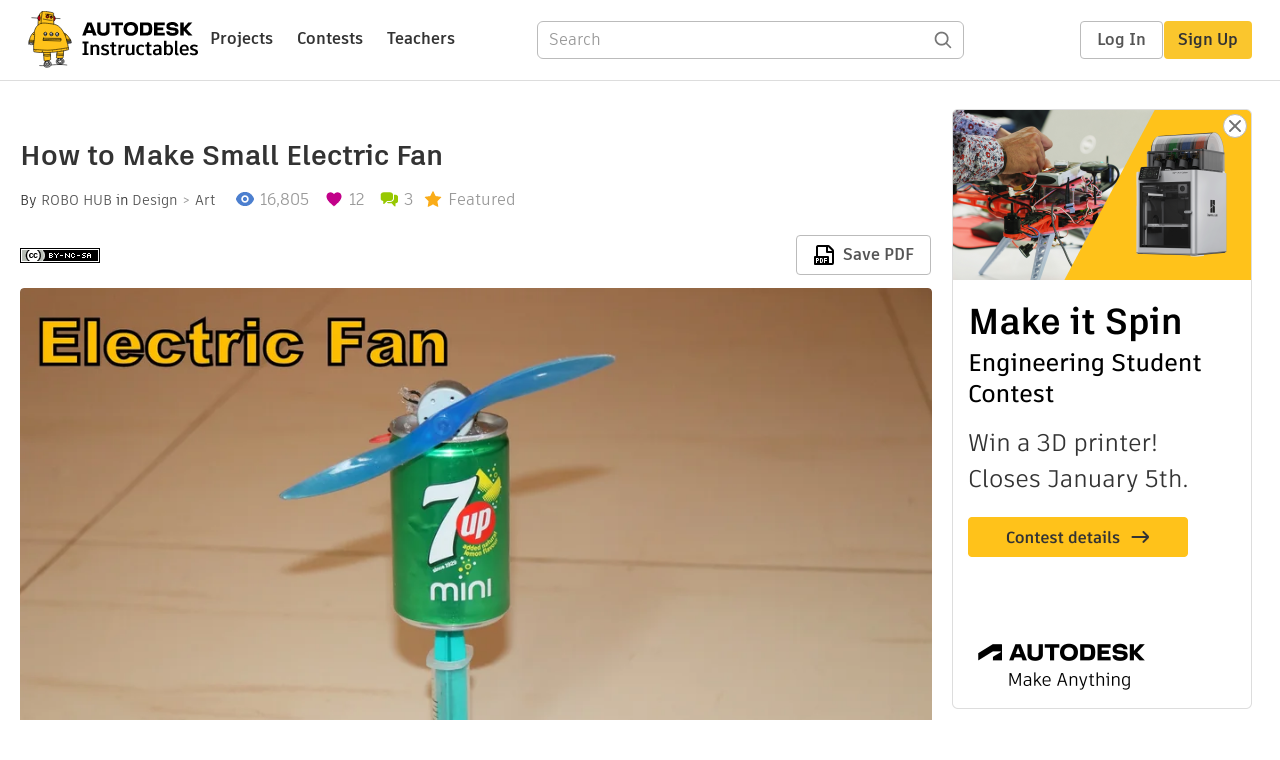

--- FILE ---
content_type: text/html; charset=utf-8
request_url: https://www.instructables.com/How-to-Make-Small-Electric-Fan/
body_size: 12531
content:
<!DOCTYPE html><html lang="en" class="no-js is-desktop "><head prefix="og: http://ogp.me/ns# fb: http://ogp.me/ns/fb# ibles-production: http://ogp.me/ns/fb/ibles-production#"><link rel="preload" href="/json-api/whoAmI" as="fetch" crossorigin="anonymous"><meta name="referrer" content="origin" /><meta charset="utf-8"><title>How to Make Small Electric Fan : 4 Steps (with Pictures) - Instructables</title><meta property="fb:app_id" content="140028286058792"/><meta property="og:site_name" content="Instructables"/><meta name="viewport" content="width=device-width, initial-scale=1"><meta name="description" content="How to Make Small Electric Fan: Hello Friends in This Instructable i&#x27;ll show you one of the interesting Project Which is made using very easily available items and some of them are recycled.Please spare your 5 Minutes To Read this Instructable because it has only 4 steps! Please C…"/><meta property="og:type" content="article"/><meta property="og:url" content="https://www.instructables.com/How-to-Make-Small-Electric-Fan/"/><meta property="og:image" content="https://content.instructables.com/FVT/YIU8/J9EHPL56/FVTYIU8J9EHPL56.jpg?auto=webp&amp;frame=1"/><meta property="og:image:width" content="1598"/><meta property="og:image:height" content="1333"/><meta property="og:title" content="How to Make Small Electric Fan"/><meta property="og:description" content="How to Make Small Electric Fan: Hello Friends in This Instructable i&#x27;ll show you one of the interesting Project Which is made using very easily available items and some of them are recycled.Please spare your 5 Minutes To Read this Instructable because it has only 4 steps! Please C…"/><meta property="category" content="design"/><meta property="channel" content="art"/><meta name="twitter:card" content="summary_large_image"><meta name="twitter:site" content="@instructables"><meta name="twitter:title" content="How to Make Small Electric Fan"/><meta name="twitter:image" content="https://content.instructables.com/FVT/YIU8/J9EHPL56/FVTYIU8J9EHPL56.jpg?auto=webp&amp;fit=bounds&amp;frame=1&amp;height=620&amp;width=620"/><meta name="thumbnail" content="https://content.instructables.com/FVT/YIU8/J9EHPL56/FVTYIU8J9EHPL56.jpg?auto=webp&amp;frame=1"/><link rel='dns-prefetch' href='//cdn.instructables.com'/><link rel='dns-prefetch' href='//content.instructables.com'/><link rel="canonical" href="https://www.instructables.com/How-to-Make-Small-Electric-Fan/"/><link rel="shortcut icon" type="image/x-icon" href="/assets/img/siteassets/favicon.ico"/><link rel="apple-touch-icon" href="/assets/img/siteassets/apple-touch-icon.png"/><link rel="apple-touch-icon" sizes="192x192" href="/assets/img/siteassets/apple-touch-icon-192x192.png"/><link rel="apple-touch-icon" sizes="512x512" href="/assets/img/siteassets/apple-touch-icon-512x512.png"/><script>
(function(Ibles){
    Ibles.JST = Ibles.JST || {};
    Ibles.pageContext = {};
    Ibles.isStaging = false;
    Ibles.isLoggedIn = false;
    Ibles.accessCookie = "ibleAccess";
    Ibles.loggedInCookie = "loggedIn";
    Ibles.userStorageKey = "ibleuser";
})(window.Ibles = window.Ibles || {});
</script><script>function Deferred(){var e=[],t={resolve:function(n){t.then=function(e){e(n)},t.resolve=function(){throw new Error("Deferred already resolved")};var o,a=0;for(;o=e[a++];)o(n);e=null},then:function(t){e.push(t)}};return t}Ibles.readCookie=function(e,t){return(t=RegExp("(^|; )"+encodeURIComponent(e)+"=([^;]*)").exec(document.cookie))?decodeURIComponent(t[2]):null},function(e,t){var n=t.readCookie,o=n(t.loggedInCookie),a=n(t.accessCookie);t.isLoggedIn=!!o||!!a;try{var r=localStorage.getItem(t.userStorageKey);t.user=t.isLoggedIn&&r&&JSON.parse(r),e.addEventListener("DOMContentLoaded",(function(){null!=e.umami&&umami.identify(t.user.id,{screenName:t.user.screenName,email:t.user.email,admin:t.user.admin})}))}catch(e){}}(window,Ibles),function(e,t){var n=t.className;n=n.replace(/(^|\s)no-js(\s|$)/,"$1$2");var o=Ibles.user;if(Ibles.isLoggedIn&&o){n+=" is-loggedin",o.role&&o.role.indexOf("ADMIN")>=0&&(n+=" is-admin");for(var a=o.occupations,r=0;r<a.length;r++)if(a[r].name.toLowerCase().indexOf("teacher")>=0){n+=" is-teacher";break}}t.className=n}(Ibles,document.documentElement),function(e,t){var n=[],o=[],a=[],r=/p/.test(t.readyState),i="onpageshow"in e?"pageshow":"load";function s(e){return"function"==typeof e}function l(){var e=arguments,t=e[0],o=e[e.length-1];"object"==typeof t&&t.constructor===Object&&(o=t.callback,t=t.test?t.success:t.failure),s(o)&&(!function(e){e.constructor==Array&&e.length&&a.push.apply(a,e)}(t),n.push([o]))}function d(e,n,o){var a=t.createElement("script");for(var r in a.src=e,a.async=!0,n)a.setAttribute(r,n[r]);s(o)&&(a.onload=o);var i=t.getElementsByTagName("script")[0];i.parentNode.insertBefore(a,i)}function c(e,t){r?setTimeout(e,t||32):o.push(e,t)}e.addEventListener(i,(function(){for(r=!0;o[0];)c(o.shift(),o.shift())})),e.sessionReady=l,e.loadJS=l,e.loadJsQueue=n,e.sessionReady=l,e.deferJS=function(e,t,n){s(e)?c(e):c((function(){d(e,{},t)}),n)},e.loadScript=d,e.pageScripts=a}(window,document),
/*! loadCSS. [c]2017 Filament Group, Inc. MIT License */
function(e){"use strict";e.loadCSS||(e.loadCSS=function(){});var t=loadCSS.relpreload={};if(t.support=function(){var t;try{t=e.document.createElement("link").relList.supports("preload")}catch(e){t=!1}return function(){return t}}(),t.bindMediaToggle=function(e){var t=e.media||"all";function n(){e.addEventListener?e.removeEventListener("load",n):e.attachEvent&&e.detachEvent("onload",n),e.setAttribute("onload",null),e.media=t}e.addEventListener?e.addEventListener("load",n):e.attachEvent&&e.attachEvent("onload",n),setTimeout((function(){e.rel="stylesheet",e.media="only x"})),setTimeout(n,3e3)},t.poly=function(){if(!t.support())for(var n=e.document.getElementsByTagName("link"),o=0;o<n.length;o++){var a=n[o];"preload"!==a.rel||"style"!==a.getAttribute("as")||a.getAttribute("data-loadcss")||(a.setAttribute("data-loadcss",!0),t.bindMediaToggle(a))}},!t.support()){t.poly();var n=e.setInterval(t.poly,500);e.addEventListener?e.addEventListener("load",(function(){t.poly(),e.clearInterval(n)})):e.attachEvent&&e.attachEvent("onload",(function(){t.poly(),e.clearInterval(n)}))}"undefined"!=typeof exports?exports.loadCSS=loadCSS:e.loadCSS=loadCSS}("undefined"!=typeof global?global:this);</script><script type="application/ld+json">{"@context":"https://schema.org","@type":"Article","headline":"How to Make Small Electric Fan","name":"How to Make Small Electric Fan","description":"How to Make Small Electric Fan: Hello Friends in This Instructable i'll show you one of the interesting Project Which is made using very easily available items and some of them are recycled.Please spare your 5 Minutes To Read this Instructable because it has only 4 steps! Please C\u2026","datePublished":"2017-11-02","dateModified":"2017-11-03","mainEntityOfPage":{"@type":"WebPage","@id":"https://www.instructables.com/How-to-Make-Small-Electric-Fan/"},"image":{"@type":"ImageObject","url":"https://content.instructables.com/FVT/YIU8/J9EHPL56/FVTYIU8J9EHPL56.jpg?auto=webp","width":1024,"height":854},"author":{"@type":"Organization","name":"Instructables","url":"https://www.instructables.com","logo":{"@type":"ImageObject","url":"https://www.instructables.com/assets/img/logo-228x60.png","width":228,"height":60}},"publisher":{"@type":"Organization","name":"Instructables","url":"https://www.instructables.com","logo":{"@type":"ImageObject","url":"https://www.instructables.com/assets/img/logo-228x60.png","width":228,"height":60}},"contributor":{"@type":"Person","name":"ROBO HUB"}}</script><script type="application/ld+json">{"@context":"http://schema.org","@type":"BreadcrumbList","itemListElement":[{"@type":"ListItem","position":1,"name":"Design","item":{"@type":"WebPage","@id":"https://www.instructables.com/design/"}},{"@type":"ListItem","position":2,"name":"Art","item":{"@type":"WebPage","@id":"https://www.instructables.com/design/art/projects/"}}]}</script><script type="application/ld+json">{"@context":"http://schema.org","@type":"HowTo","name":"How to Make Small Electric Fan","description":"How to Make Small Electric Fan: Hello Friends in This Instructable i'll show you one of the interesting Project Which is made using very easily available items and some of them are recycled.Please spare your 5 Minutes To Read this Instructable because it has only 4 steps! Please C\u2026","image":{"@type":"ImageObject","url":"https://content.instructables.com/FVT/YIU8/J9EHPL56/FVTYIU8J9EHPL56.jpg?auto=webp","width":1024,"height":854},"step":[{"@type":"HowToStep","name":"Hate Reading? Then This Video Is for You","text":"If you are a reader then continue reading if you stuck somewhere then this video is for you","image":"https://content.instructables.com/FYB/C1KX/J9EHP9T8/FYBC1KXJ9EHP9T8.jpg?auto=webp&fit=bounds&frame=1","url":"https://www.instructables.com/How-to-Make-Small-Electric-Fan/#step1"},{"@type":"HowToStep","name":"Gathering Materials","text":"\nCD\nSYRINGE\nHOT GLUE GUN \nDC MOTOR\nBATTERY\nBATTERY HOLDER\nSODA CAN\nTip of syringe is cut and hot glued to cd using hot glue","image":"https://content.instructables.com/FZY/JOWR/J9EHP962/FZYJOWRJ9EHP962.png?auto=webp&fit=bounds&frame=1","url":"https://www.instructables.com/How-to-Make-Small-Electric-Fan/#step2"},{"@type":"HowToStep","name":"Building Phase 1","text":"DC motor and Battery is hot glued to soda can","image":"https://content.instructables.com/FD8/9QNR/J9EHP8KT/FD89QNRJ9EHP8KT.png?auto=webp&fit=bounds&frame=1","url":"https://www.instructables.com/How-to-Make-Small-Electric-Fan/#step3"},{"@type":"HowToStep","name":"Phase 2","text":"Base of soda can is hot glued to the other side of syringe,propeller is attached to motor and battery holder is connected to battery and the fan is ready to use","image":"https://content.instructables.com/F4B/Q7UY/J9EHP8ED/F4BQ7UYJ9EHP8ED.png?auto=webp&fit=bounds&frame=1","url":"https://www.instructables.com/How-to-Make-Small-Electric-Fan/#step4"}]}</script><link href="/assets/BUNDLES/global_desktop_bs2_css.min.css?c=2f0faa0fc4" rel="stylesheet" type="text/css" media="screen" /><link href="/assets/scss/global.css?c=2f0faa0fc4" rel="stylesheet" type="text/css" media="screen" /><link rel="preload" href="/assets/fonts/artifakt-element-regular.woff2" as="font" type="font/woff2" crossorigin="anonymous"><link rel="preload" href="/assets/fonts/artifakt-element-medium.woff2" as="font" type="font/woff2" crossorigin="anonymous"><link rel="preload" href="/assets/fonts/artifakt-element-bold.woff2" as="font" type="font/woff2" crossorigin="anonymous"><link rel="preload" href="/assets/fonts/artifakt-legend-regular.woff2" as="font" type="font/woff2" crossorigin="anonymous"><link rel="preload" href="/assets/fonts/artifakt-legend-bold.woff2" as="font" type="font/woff2" crossorigin="anonymous"><link href="/assets/scss/artifakt.css?c=2f0faa0fc4" rel="stylesheet" type="text/css" media="screen" /><link href="/assets/BUNDLES/ible_desktop_css.min.css?c=2f0faa0fc4" rel="stylesheet" type="text/css" media="screen" /><link href="/assets/BUNDLES/ible_print_css.min.css?c=2f0faa0fc4" rel="stylesheet" type="text/css" media="print" /><link href="/assets/scss/instructable.css?c=2f0faa0fc4" rel="stylesheet" type="text/css" media="screen" /><link rel="stylesheet" href="/assets/js_bundles/b0c7ffa951/main-CIjVy2mG.css" /><script type="module" crossorigin="" src="/assets/js_bundles/b0c7ffa951/main-C4LGXQ5K.js"></script><script type="text/javascript" src="https://js-cdn.dynatrace.com/jstag/1672bab6729/bf86358stq/17188ffd570aec1_complete.js" crossorigin="anonymous"></script><script defer src="/script.js" data-website-id="d961f64b-37e9-4704-8b1d-505f4230afe5" data-do-not-track="true"></script></head><body class=""><div id="site-announcements" class="site-announcements"><div class="site-announcements-content"></div></div><header id="site-header" class="responsive-header"></header><main><div id="react-container" class=""></div><div class="instructable"><div class="instructable-content"><article id="article" class="full-wrapper category-content-design"><header class="article-header" data-location="header"><div class="promo-top"><img class="promo-hide"
                 src="/assets/svg/close-ad.svg"
                 alt="Hide" title="Hide"/><a href="https://www.instructables.com/contest/makeitspin25" class="promo-link"><img src="//images.ctfassets.net/jl5ii4oqrdmc/4yplU7nAk0lm4Q3LuFIVDN/b177646a6830b549e2914bf89d747197/spin-Contest2-1940x500-2.png?w=1940&fm=webp" width="970" height="250" /></a></div><h1 class="header-title">How to Make Small Electric Fan</h1><div class="sub-header"><div class="header-byline">
            By <a href="/member/ROBO+HUB/" rel="author">ROBO HUB</a>
            
            
                in <a class="category" href="/design/">Design</a><a class="channel" href="/design/art/projects/">Art</a></div><div class="header-stats"><p class="svg-views view-count">16,805</p><p class="svg-favorite active favorite-count">12</p><a href="#ible-footer-portal" class="svg-comments active comment-count">3</a><p class="svg-featured">Featured</p></div></div><div class="sub-header header-meta-actions"><div class="header-meta"><span class="posted-date"></span><button class="license-btn" data-url="https://creativecommons.org/licenses/by-nc-sa/4.0/"><img alt="license" src="/assets/img/license/by-nc-sa_small.png"/></button></div><div
                id="ible-actions-portal"
                data-urlstring="How-to-Make-Small-Electric-Fan"
                data-id="ET99TTQJ9EHP6PO"
                data-status="PUBLISHED"
            ></div></div></header><div class="article-body"><section id="intro" class="step" data-stepid="SMY4BAXJ9EHP6PN"><h2 class="step-title sr-only">Introduction: How to Make Small Electric Fan</h2><div class="mediaset"></div><noscript><div class="no-js-photoset"><img loading="lazy" alt="How to Make Small Electric Fan" src="https://content.instructables.com/FUM/J4ND/J9EHP9NO/FUMJ4NDJ9EHP9NO.jpg?auto=webp&amp;fit=bounds&amp;frame=1&amp;height=1024&amp;width=1024auto=webp&amp;frame=1&amp;height=300"></div></noscript><div class="author-promo clearfix"><div class="author-promo-row"><div class="byline"><a class="avatar" rel="author" href="/member/ROBO+HUB/"><img class="lazyload" data-src="https://content.instructables.com/F5K/AML5/JA7HSU0X/F5KAML5JA7HSU0X.jpg?auto=webp&amp;crop=1%3A1&amp;frame=1&amp;width=130" src="/assets/img/pixel.png" alt="ROBO HUB"><noscript><img  src="https://content.instructables.com/F5K/AML5/JA7HSU0X/F5KAML5JA7HSU0X.jpg?auto=webp&amp;crop=1%3A1&amp;frame=1&amp;width=130" alt="ROBO HUB"/></noscript></a><span class="author-name">By <a class="author" rel="author" href="/member/ROBO+HUB/">ROBO HUB</a></span><a class="author-site"
               rel="noreferrer noopener nofollow"
               href="http://www.letsmakeprojects.com"
               target="_blank">letsmakeprojects.com</a><span class="author-follow"><button class="btn btn-yellow follow-btn">Follow</button></span></div></div><div class="recent-ibles promoted-content clearfix "><span class="promoted-items-label">
                More by the author:
            </span><div class="promoted-items list-unstyled pull-right"><div data-id="" class="promoted-item-thumbnail thumbnail instructable-thumbnail"><div class="image-wrapper"><a href="/Arduino-Smart-Car-Parking-System-With-Password-Loc/"><img class="lazyload" data-src="https://content.instructables.com/FD1/94Q9/MKG51UPF/FD194Q9MKG51UPF.jpg?auto=webp&amp;crop=1%3A1&amp;frame=1&amp;width=130" src="/assets/img/pixel.png" alt="Arduino Smart Car Parking System With Password Lock"><noscript><img  src="https://content.instructables.com/FD1/94Q9/MKG51UPF/FD194Q9MKG51UPF.jpg?auto=webp&amp;crop=1%3A1&amp;frame=1&amp;width=130" alt="Arduino Smart Car Parking System With Password Lock"/></noscript></a></div></div><div data-id="" class="promoted-item-thumbnail thumbnail instructable-thumbnail"><div class="image-wrapper"><a href="/How-to-Make-Pulse-Rate-Monitor-Using-Arduino/"><img class="lazyload" data-src="https://content.instructables.com/FGO/ZGMV/MJ0EFF08/FGOZGMVMJ0EFF08.jpg?auto=webp&amp;crop=1%3A1&amp;frame=1&amp;width=130" src="/assets/img/pixel.png" alt="How to Make Pulse Rate Monitor Using Arduino"><noscript><img  src="https://content.instructables.com/FGO/ZGMV/MJ0EFF08/FGOZGMVMJ0EFF08.jpg?auto=webp&amp;crop=1%3A1&amp;frame=1&amp;width=130" alt="How to Make Pulse Rate Monitor Using Arduino"/></noscript></a></div></div><div data-id="" class="promoted-item-thumbnail thumbnail instructable-thumbnail"><div class="image-wrapper"><a href="/Arduino-Gas-Leakage-and-Flame-Detection-With-Alert/"><img class="lazyload" data-src="https://content.instructables.com/FAM/736B/MHMCNGDN/FAM736BMHMCNGDN.jpg?auto=webp&amp;crop=1%3A1&amp;frame=1&amp;width=130" src="/assets/img/pixel.png" alt="Arduino Gas Leakage and Flame Detection With Alert System and Real Time Monitoring"><noscript><img  src="https://content.instructables.com/FAM/736B/MHMCNGDN/FAM736BMHMCNGDN.jpg?auto=webp&amp;crop=1%3A1&amp;frame=1&amp;width=130" alt="Arduino Gas Leakage and Flame Detection With Alert System and Real Time Monitoring"/></noscript></a></div></div></div></div><div class="about about-full">
            
                
                    About: Founder of letsmakeprojects.com...Sciency Guy who always try to make innovative projects,check out what i made in my instructable..
                
            
            <span class="author-link"><a class="more-link" rel="author" href="/member/ROBO+HUB/">More About ROBO HUB &raquo;</a></span></div></div><div class="step-body"><p>Hello Friends in This Instructable i'll show you one of the interesting Project Which is made using very easily available items and some of them are recycled.Please spare your <strong>5 Minutes</strong> To Read this Instructable because it has only 4 steps! Please Continue Reading</p><p>Features of Fan Which i made</p><p></p><ul><li>Adjustable height</li><li>360 degree rotation</li><li>Portable</li><li>Runs on battery</li><li>Made from recycled materials</li></ul><p></p></div></section><section id="step1" class="step" data-stepid="SYVN7THJ9EHP9SC"><h2 class="step-title">Step 1: Hate Reading? Then This Video Is for You</h2><div class="mediaset"></div><noscript><div class="no-js-photoset"></div></noscript><div class="step-body"><p style="margin-left: 20.0px;">If you are a reader then continue reading if you stuck somewhere then this video is for you</p></div></section><section id="step2" class="step" data-stepid="S2QIXWVJ9EHP9VU"><h2 class="step-title">Step 2: Gathering Materials</h2><div class="mediaset"></div><noscript><div class="no-js-photoset"><img loading="lazy" alt="Gathering Materials" src="https://content.instructables.com/FZY/JOWR/J9EHP962/FZYJOWRJ9EHP962.png?auto=webp&amp;fit=bounds&amp;frame=1auto=webp&amp;frame=1&amp;height=300"><img loading="lazy" alt="Gathering Materials" src="https://content.instructables.com/F9C/J43I/J9EHP93X/F9CJ43IJ9EHP93X.png?auto=webp&amp;fit=bounds&amp;frame=1auto=webp&amp;frame=1&amp;height=300"><img loading="lazy" alt="Gathering Materials" src="https://content.instructables.com/FXU/6GSU/J9EHP93W/FXU6GSUJ9EHP93W.png?auto=webp&amp;fit=bounds&amp;frame=1auto=webp&amp;frame=1&amp;height=300"><img loading="lazy" alt="Gathering Materials" src="https://content.instructables.com/FLI/POD8/J9EHP8MZ/FLIPOD8J9EHP8MZ.png?auto=webp&amp;fit=bounds&amp;frame=1auto=webp&amp;frame=1&amp;height=300"><img loading="lazy" alt="Gathering Materials" src="https://content.instructables.com/FGS/A9EH/J9EHP8KU/FGSA9EHJ9EHP8KU.png?auto=webp&amp;fit=bounds&amp;frame=1auto=webp&amp;frame=1&amp;height=300"></div></noscript><div class="step-body"><ul><li>CD</li><li>SYRINGE</li><li>HOT GLUE GUN </li><li>DC MOTOR</li><li>BATTERY</li><li>BATTERY HOLDER</li><li>SODA CAN</li></ul><p>Tip of syringe is cut and hot glued to cd using hot glue</p></div></section><section id="step3" class="step" data-stepid="SLJU3CHJ9EHP9YX"><h2 class="step-title">Step 3: Building Phase 1</h2><div class="mediaset"></div><noscript><div class="no-js-photoset"><img loading="lazy" alt="Building Phase 1" src="https://content.instructables.com/FD8/9QNR/J9EHP8KT/FD89QNRJ9EHP8KT.png?auto=webp&amp;fit=bounds&amp;frame=1auto=webp&amp;frame=1&amp;height=300"><img loading="lazy" alt="Building Phase 1" src="https://content.instructables.com/F3H/XT4X/J9EHP8IP/F3HXT4XJ9EHP8IP.png?auto=webp&amp;fit=bounds&amp;frame=1auto=webp&amp;frame=1&amp;height=300"><img loading="lazy" alt="Building Phase 1" src="https://content.instructables.com/F60/EQCK/J9EHP8GJ/F60EQCKJ9EHP8GJ.png?auto=webp&amp;fit=bounds&amp;frame=1auto=webp&amp;frame=1&amp;height=300"><img loading="lazy" alt="Building Phase 1" src="https://content.instructables.com/F5P/D3CI/J9EHP8GH/F5PD3CIJ9EHP8GH.png?auto=webp&amp;fit=bounds&amp;frame=1auto=webp&amp;frame=1&amp;height=300"></div></noscript><div class="step-body"><p>DC motor and Battery is hot glued to soda can</p></div></section><section id="step4" class="step" data-stepid="SZIW0I7J9EHPA47"><h2 class="step-title">Step 4: Phase 2</h2><div class="mediaset"></div><noscript><div class="no-js-photoset"><img loading="lazy" alt="Phase 2" src="https://content.instructables.com/F4B/Q7UY/J9EHP8ED/F4BQ7UYJ9EHP8ED.png?auto=webp&amp;fit=bounds&amp;frame=1auto=webp&amp;frame=1&amp;height=300"><img loading="lazy" alt="Phase 2" src="https://content.instructables.com/FC0/H7QK/J9EHP8C9/FC0H7QKJ9EHP8C9.png?auto=webp&amp;fit=bounds&amp;frame=1auto=webp&amp;frame=1&amp;height=300"><img loading="lazy" alt="Phase 2" src="https://content.instructables.com/FDA/7RG3/J9EHP8C8/FDA7RG3J9EHP8C8.png?auto=webp&amp;fit=bounds&amp;frame=1auto=webp&amp;frame=1&amp;height=300"><img loading="lazy" alt="Phase 2" src="https://content.instructables.com/FFS/5Y08/J9EHP8A4/FFS5Y08J9EHP8A4.png?auto=webp&amp;fit=bounds&amp;frame=1auto=webp&amp;frame=1&amp;height=300"><img loading="lazy" alt="Phase 2" src="https://content.instructables.com/FCG/HE3I/J9EHP986/FCGHE3IJ9EHP986.png?auto=webp&amp;fit=bounds&amp;frame=1auto=webp&amp;frame=1&amp;height=300"></div></noscript><div class="step-body"><p>Base of soda can is hot glued to the other side of syringe,propeller is attached to motor and battery holder is connected to battery and the fan is ready to use</p></div></section></div></article><div class="promo-side"><div class="promo-sticky-container"><img class="promo-hide"
                                 src="/assets/svg/close-ad.svg"
                                 alt="Hide" title="Hide"/><a href="https://www.instructables.com/contest/makeitspin25" class="promo-link"><img src="//images.ctfassets.net/jl5ii4oqrdmc/6FsNOldhVxbs4uSlUaDWzj/770c3f42a1e70edeec9a012e088fdea0/spin-Contest2-600x1200-3.png?w=600&fm=webp" width="300" height="600"></a></div></div></div><div
            id="ible-footer-portal"
            data-urlstring="How-to-Make-Small-Electric-Fan"
            data-id="ET99TTQJ9EHP6PO"
            data-author-id="M7JDGSSILXYLIE4"
            data-classifications="[{&quot;name&quot;:&quot;design&quot;,&quot;title&quot;:&quot;Design&quot;,&quot;type&quot;:&quot;category&quot;,&quot;channels&quot;:[{&quot;name&quot;:&quot;art&quot;,&quot;title&quot;:&quot;Art&quot;,&quot;type&quot;:&quot;channel&quot;,&quot;category&quot;:&quot;design&quot;}]}]"
        ></div><div
            id="project-admin-panel"
            data-urlstring="How-to-Make-Small-Electric-Fan"
        ></div><div
            id="select-contest-portal"
            data-urlstring="How-to-Make-Small-Electric-Fan"
        ></div></div></main><footer id="footer" class="footer footer-desktop footer-design"><div class="footer-row footer-row-top"><div class="footer-robot robot-icon robot-icon-design"></div><div class="footer-categories"><span class="title">Categories</span><ul class="footer-categories-links"><li class="circuits "><a href="/circuits/"><div class="category-icon icon-category-circuits"></div>Circuits
                            </a></li><li class="workshop "><a href="/workshop/"><div class="category-icon icon-category-workshop"></div>Workshop
                            </a></li><li class="design active"><a href="/design/"><div class="category-icon icon-category-design"></div>Design
                            </a></li><li class="craft "><a href="/craft/"><div class="category-icon icon-category-craft"></div>Craft
                            </a></li><li class="cooking "><a href="/cooking/"><div class="category-icon icon-category-cooking"></div>Cooking
                            </a></li><li class="living "><a href="/living/"><div class="category-icon icon-category-living"></div>Living
                            </a></li><li class="outside "><a href="/outside/"><div class="category-icon icon-category-outside"></div>Outside
                            </a></li><li class="teachers "><a href="/teachers/"><div class="category-icon icon-category-teachers"></div>Teachers
                            </a></li></ul></div><div class="footer-about-us"><span class="title">About Us</span><ul><li><a href="/about/">Who We Are</a></li><li><a href="/create/">Why Publish?</a></li></ul></div><div class="footer-resources"><span class="title">Resources</span><ul><li><a href="/Get-Started/">Get Started</a></li><li><a href="/help/">Help</a></li><li><a href="/sitemap/">Sitemap</a></li></ul></div><div class="footer-find-us"><span class="title">Find Us</span><ul><li><a class="instagram" href="https://www.instagram.com/instructables/" title="Instagram"><i class="svg-icon svg-share-instagram"></i></a></li><li><a class="tiktok" href="https://www.tiktok.com/@instructables" title="TikTok"><i class="svg-icon svg-share-tiktok"></i></a></li></ul></div></div><div class="footer-rule"><hr/></div><div class="footer-row footer-row-bottom"><div class="footer-links"><p>© 2026 Autodesk, Inc.</p><ul class="footer-links-list"><li><a href="https://www.autodesk.com/company/legal-notices-trademarks/terms-of-service-autodesk360-web-services/instructables-terms-of-service-june-5-2013" target="_blank">Terms of Service</a><span class="divider">|</span></li><li><a href="https://www.autodesk.com/company/legal-notices-trademarks/privacy-statement" target="_blank">Privacy Statement</a><span class="divider">|</span></li><li><a data-opt-in-preferences="">Privacy settings</a><span class="divider">|</span></li><li><a href="https://www.autodesk.com/company/legal-notices-trademarks" target="_blank">Legal Notices &amp; Trademarks</a></li></ul><a href="https://www.autodesk.com" class="adsk-logo" target="blank"><img alt="Autodesk" src="/assets/img/footer/autodesk-logo-primary-white.png"/></a></div></div></footer><script id="js-page-context" type="application/json">{"mobile":false,"accessCookie":"ibleAccess","sessionCookie":"JSESSIONID","loggedInCookie":"loggedIn","awsAlbCookie":"AWSALB","sourceCookie":"iblesource","userStorageKey":"ibleuser","remoteHost":"https://www.instructables.com","remoteRoot":"https://www.instructables.com/","staticRoot":"/assets/","facebookAppId":"140028286058792","recaptchaSiteKey":"6Ldd5tIrAAAAAMMFbMn4h6iFKmYUliI8P5SiMeV5","oauthCallbackUrl":"https://www.instructables.com/oauth/callback/","oauthGetAuthUrl":"https://www.instructables.com/oauth/getAuthUrl/","nativeApp":false,"disableEmailVerifyWidget":false,"cacheUrls":["https://www.instructables.com/How-to-Make-Small-Electric-Fan/","https://www.instructables.com/json-api/showInstructableModel?anyStatus=false&urlString=How-to-Make-Small-Electric-Fan&versionId=","https://www.instructables.com/json-api/getComments?IMadeIt=false&commentId=&instructableId=ET99TTQJ9EHP6PO&limit=20"],"extraCacheUrls":[],"commitInfo":{"git_hash":"2f0faa0fc4","commit_message":"Merge pull request #1852 from instructables/IN-8941-fix-personal-dev-file-uploads"},"cdnUrlUserContent":"https://content.instructables.com","cdnUrlInternal":"https://content.instructables.com","cdnUrls":["https://content.instructables.com","https://content.instructables.com","https://content.instructables.com"],"xhrTimeoutMilliseconds":30000.0,"imageFileExtensions":["jpg","jpeg","gif","png","bmp"],"uploadableFileTypes":["bmp","gif","img","jpg","jpeg","pct","pict","png","raw","tif","tiff","avi","mov","mpg","mpeg","mp4","ogg","ram","webm","wmv","3gp","aaf","aif","aiff","mp3","wav","ai","apk","asc","asy","bat","brd","c","cdr","cpp","crw","csv","dru","dwg","dxf","eps","fzz","f3d","g","gco","gcode","gz","h","hex","iam","indd","ino","ipt","key","lbr","m3u","pde","pdf","psd","py","rtfsch","skp","sldprt","step","stl","studio2","studio3","sub","svg","swf","txt","visuino","vsd","wpr","xml","3mf"],"collectionLimit":300,"typesenseProxy":"/api_proxy/search","typesenseApiKey":"aVRXWEZhelk3RlYway94RVRCUk5kdmhjRzc3VGF6RW1UVVIxSXdvWlh3ST02ZWFYeyJleGNsdWRlX2ZpZWxkcyI6Im91dF9vZixzZWFyY2hfdGltZV9tcyxzdGVwQm9keSIsInBlcl9wYWdlIjo2MH0=","countries":[["US","United States"],["AF","Afghanistan"],["AL","Albania"],["DZ","Algeria"],["AS","American Samoa"],["AD","Andorra"],["AO","Angola"],["AI","Anguilla"],["AQ","Antarctica"],["AG","Antigua and Barbuda"],["AR","Argentina"],["AM","Armenia"],["AW","Aruba"],["AU","Australia"],["AT","Austria"],["AZ","Azerbaijan"],["BS","Bahamas"],["BH","Bahrain"],["BD","Bangladesh"],["BB","Barbados"],["BE","Belgium"],["BZ","Belize"],["BJ","Benin"],["BM","Bermuda"],["BT","Bhutan"],["BO","Bolivia"],["BQ","Bonaire, Sint Eustatius and Saba"],["BA","Bosnia and Herzegovina"],["BW","Botswana"],["BV","Bouvet Island"],["BR","Brazil"],["IO","British Indian Ocean Territory"],["BN","Brunei Darussalam"],["BG","Bulgaria"],["BF","Burkina Faso"],["BI","Burundi"],["CV","Cabo Verde"],["KH","Cambodia"],["CM","Cameroon"],["CA","Canada"],["KY","Cayman Islands"],["CF","Central African Republic"],["TD","Chad"],["CL","Chile"],["CN","China"],["CX","Christmas Island"],["CC","Cocos (Keeling) Islands"],["CO","Colombia"],["KM","Comoros"],["CG","Congo"],["CD","Congo, The Democratic Republic of the"],["CK","Cook Islands"],["CR","Costa Rica"],["HR","Croatia"],["CW","Cura\u00e7ao"],["CY","Cyprus"],["CZ","Czechia"],["CI","C\u00f4te d'Ivoire"],["DK","Denmark"],["DJ","Djibouti"],["DM","Dominica"],["DO","Dominican Republic"],["EC","Ecuador"],["EG","Egypt"],["SV","El Salvador"],["GQ","Equatorial Guinea"],["ER","Eritrea"],["EE","Estonia"],["SZ","Eswatini"],["ET","Ethiopia"],["FK","Falkland Islands (Malvinas)"],["FO","Faroe Islands"],["FJ","Fiji"],["FI","Finland"],["FR","France"],["GF","French Guiana"],["PF","French Polynesia"],["TF","French Southern Territories"],["GA","Gabon"],["GM","Gambia"],["GE","Georgia"],["DE","Germany"],["GH","Ghana"],["GI","Gibraltar"],["GR","Greece"],["GL","Greenland"],["GD","Grenada"],["GP","Guadeloupe"],["GU","Guam"],["GT","Guatemala"],["GG","Guernsey"],["GN","Guinea"],["GW","Guinea-Bissau"],["GY","Guyana"],["HT","Haiti"],["HM","Heard Island and McDonald Islands"],["VA","Holy See (Vatican City State)"],["HN","Honduras"],["HK","Hong Kong"],["HU","Hungary"],["IS","Iceland"],["IN","India"],["ID","Indonesia"],["IQ","Iraq"],["IE","Ireland"],["IM","Isle of Man"],["IL","Israel"],["IT","Italy"],["JM","Jamaica"],["JP","Japan"],["JE","Jersey"],["JO","Jordan"],["KZ","Kazakhstan"],["KE","Kenya"],["KI","Kiribati"],["KW","Kuwait"],["KG","Kyrgyzstan"],["LA","Laos"],["LV","Latvia"],["LB","Lebanon"],["LS","Lesotho"],["LR","Liberia"],["LY","Libya"],["LI","Liechtenstein"],["LT","Lithuania"],["LU","Luxembourg"],["MO","Macao"],["MG","Madagascar"],["MW","Malawi"],["MY","Malaysia"],["MV","Maldives"],["ML","Mali"],["MT","Malta"],["MH","Marshall Islands"],["MQ","Martinique"],["MR","Mauritania"],["MU","Mauritius"],["YT","Mayotte"],["MX","Mexico"],["FM","Micronesia, Federated States of"],["MD","Moldova"],["MC","Monaco"],["MN","Mongolia"],["ME","Montenegro"],["MS","Montserrat"],["MA","Morocco"],["MZ","Mozambique"],["MM","Myanmar"],["NA","Namibia"],["NR","Nauru"],["NP","Nepal"],["NL","Netherlands"],["NC","New Caledonia"],["NZ","New Zealand"],["NI","Nicaragua"],["NE","Niger"],["NG","Nigeria"],["NU","Niue"],["NF","Norfolk Island"],["MK","North Macedonia"],["MP","Northern Mariana Islands"],["NO","Norway"],["OM","Oman"],["PK","Pakistan"],["PW","Palau"],["PS","Palestine, State of"],["PA","Panama"],["PG","Papua New Guinea"],["PY","Paraguay"],["PE","Peru"],["PH","Philippines"],["PN","Pitcairn"],["PL","Poland"],["PT","Portugal"],["PR","Puerto Rico"],["QA","Qatar"],["RO","Romania"],["RW","Rwanda"],["RE","R\u00e9union"],["BL","Saint Barth\u00e9lemy"],["SH","Saint Helena, Ascension and Tristan da Cunha"],["KN","Saint Kitts and Nevis"],["LC","Saint Lucia"],["MF","Saint Martin (French part)"],["PM","Saint Pierre and Miquelon"],["VC","Saint Vincent and the Grenadines"],["WS","Samoa"],["SM","San Marino"],["ST","Sao Tome and Principe"],["SA","Saudi Arabia"],["SN","Senegal"],["RS","Serbia"],["SC","Seychelles"],["SL","Sierra Leone"],["SG","Singapore"],["SX","Sint Maarten (Dutch part)"],["SK","Slovakia"],["SI","Slovenia"],["SB","Solomon Islands"],["SO","Somalia"],["ZA","South Africa"],["GS","South Georgia and the South Sandwich Islands"],["KR","South Korea"],["SS","South Sudan"],["ES","Spain"],["LK","Sri Lanka"],["SD","Sudan"],["SR","Suriname"],["SJ","Svalbard and Jan Mayen"],["SE","Sweden"],["CH","Switzerland"],["TW","Taiwan"],["TJ","Tajikistan"],["TZ","Tanzania"],["TH","Thailand"],["TL","Timor-Leste"],["TG","Togo"],["TK","Tokelau"],["TO","Tonga"],["TT","Trinidad and Tobago"],["TN","Tunisia"],["TM","Turkmenistan"],["TC","Turks and Caicos Islands"],["TV","Tuvalu"],["TR","T\u00fcrkiye"],["UG","Uganda"],["UA","Ukraine"],["AE","United Arab Emirates"],["GB","United Kingdom"],["UM","United States Minor Outlying Islands"],["UY","Uruguay"],["UZ","Uzbekistan"],["VU","Vanuatu"],["VE","Venezuela"],["VN","Vietnam"],["VG","Virgin Islands, British"],["VI","Virgin Islands, U.S."],["WF","Wallis and Futuna"],["EH","Western Sahara"],["YE","Yemen"],["ZM","Zambia"],["ZW","Zimbabwe"],["AX","\u00c5land Islands"]],"ineligibleCountries":[["AR","Argentina"],["BR","Brazil"],["IT","Italy"],["PL","Poland"],["RO","Romania"],["TR","T\u00fcrkiye"]],"contentfulAccessToken":"2S1whBR1jkdivB6wuqq6zAPqdah2wFzvTOgb2t3C1jw","contentfulHost":"cdn.contentful.com","contentfulEnvironment":"master","featureFlags":{"get_help":true,"disable_amp":true,"react_homepage":true,"disable_backend_recaptcha_validation":true,"enable_recaptcha_enterprise":true,"responsive_nav":true,"oxygenoauth":true,"googleoauth":true,"allowscreennamechange":true},"category":"design","channel":"art","ibleData":{"id":"ET99TTQJ9EHP6PO","urlString":"How-to-Make-Small-Electric-Fan","fullUrl":"https://www.instructables.com/How-to-Make-Small-Electric-Fan/","shareImageUrl":"https://content.instructables.com/FVT/YIU8/J9EHPL56/FVTYIU8J9EHPL56.jpg?auto=webp&frame=1","title":"How to Make Small Electric Fan","type":"Step by Step","featureFlag":true,"classifications":[{"name":"design","title":"Design","type":"category","channels":[{"name":"art","title":"Art","type":"channel","category":"design"}]}],"category":"design","channel":"art","grade":"","subject":"","author":{"id":"M7JDGSSILXYLIE4","screenName":"ROBO HUB","originalUrl":"https://content.instructables.com/F5K/AML5/JA7HSU0X/F5KAML5JA7HSU0X.jpg?auto=webp"},"coverImage":{"originalUrl":"https://content.instructables.com/FVT/YIU8/J9EHPL56/FVTYIU8J9EHPL56.jpg?auto=webp"},"commentingEnabled":true,"indexTags":["internal"],"publishDate":"2017-11-02 09:47:56.0","modifiedDate":"2017-11-03 08:00:02.0"}}</script><script>/*! head.load - v2.0.0 */
!function(e,t){"use strict";var n,a,r=e.document,o=[],u=[],c={},l={},i="async"in r.createElement("script")||"MozAppearance"in r.documentElement.style||e.opera,s=e.head_conf&&e.head_conf.head||"head",d=e[s]=e[s]||function(){d.ready.apply(null,arguments)},f=1,p=2,y=3,m=4;function h(){}function v(e,t){if(e){"object"==typeof e&&(e=[].slice.call(e));for(var n=0,a=e.length;n<a;n++)t.call(e,e[n],n)}}function g(e,n){var a=Object.prototype.toString.call(n).slice(8,-1);return n!==t&&null!==n&&a===e}function E(e){return g("Function",e)}function L(e){return g("Array",e)}function T(e){(e=e||h)._done||(e(),e._done=1)}function b(e){var t,n,a,r,o={};if("object"==typeof e)for(var u in e)e[u]&&(o={name:u,url:e[u]});else o={name:(t=e,n=t.split("/"),a=n[n.length-1],r=a.indexOf("?"),-1!==r?a.substring(0,r):a),url:e};var c=l[o.name];return c&&c.url===o.url?c:(l[o.name]=o,o)}function j(e){for(var t in e=e||l)if(e.hasOwnProperty(t)&&e[t].state!==m)return!1;return!0}function A(e,n){e.state===t&&(e.state=f,e.onpreload=[],M({url:e.url,type:"cache"},(function(){!function(e){e.state=p,v(e.onpreload,(function(e){e.call()}))}(e)})))}function S(e,t){t=t||h,e.state!==m?e.state!==y?e.state!==f?(e.state=y,M(e,(function(){e.state=m,t(),v(c[e.name],(function(e){T(e)})),a&&j()&&v(c.ALL,(function(e){T(e)}))}))):e.onpreload.push((function(){S(e,t)})):d.ready(e.name,t):t()}function M(t,n){var a;n=n||h,/\.css[^\.]*$/.test(t.url)?((a=r.createElement("link")).type="text/"+(t.type||"css"),a.rel="stylesheet",a.href=t.url):((a=r.createElement("script")).type="text/"+(t.type||"javascript"),a.src=t.url),a.onload=a.onreadystatechange=function(t){("load"===(t=t||e.event).type||/loaded|complete/.test(a.readyState)&&(!r.documentMode||r.documentMode<9))&&(a.onload=a.onreadystatechange=a.onerror=null,n())},a.onerror=function(t){t=t||e.event,a.onload=a.onreadystatechange=a.onerror=null,n()},a.async=!1,a.defer=!1;var o=r.head||r.getElementsByTagName("head")[0];o.insertBefore(a,o.lastChild)}function O(){if(!r.body)return e.clearTimeout(d.readyTimeout),void(d.readyTimeout=e.setTimeout(O,50));a||(a=!0,function(){for(var e=r.getElementsByTagName("script"),t=0,n=e.length;t<n;t++){var a=e[t].getAttribute("data-headjs-load");if(a)return void d.load(a)}}(),v(o,(function(e){T(e)})))}function k(){r.addEventListener?(r.removeEventListener("DOMContentLoaded",k,!1),O()):"complete"===r.readyState&&(r.detachEvent("onreadystatechange",k),O())}if("complete"===r.readyState)O();else if(r.addEventListener)r.addEventListener("DOMContentLoaded",k,!1),e.addEventListener("load",O,!1);else{r.attachEvent("onreadystatechange",k),e.attachEvent("onload",O);var _=!1;try{_=!e.frameElement&&r.documentElement}catch(e){}_&&_.doScroll&&function t(){if(!a){try{_.doScroll("left")}catch(n){return e.clearTimeout(d.readyTimeout),void(d.readyTimeout=e.setTimeout(t,50))}O()}}()}d.load=d.js=i?function(){var e=arguments,t=e[e.length-1],n={};return E(t)||(t=null),L(e[0])?(e[0].push(t),d.load.apply(null,e[0]),d):(v(e,(function(e,a){e!==t&&(e=b(e),n[e.name]=e)})),v(e,(function(e,a){e!==t&&S(e=b(e),(function(){j(n)&&T(t)}))})),d)}:function(){var e=arguments,t=[].slice.call(e,1),a=t[0];return n?(a?(v(t,(function(e){!E(e)&&e&&A(b(e))})),S(b(e[0]),E(a)?a:function(){d.load.apply(null,t)})):S(b(e[0])),d):(u.push((function(){d.load.apply(null,e)})),d)},d.test=function(e,t,n,a){var r="object"==typeof e?e:{test:e,success:!!t&&(L(t)?t:[t]),failure:!!n&&(L(n)?n:[n]),callback:a||h},o=!!r.test;return o&&r.success?(r.success.push(r.callback),d.load.apply(null,r.success)):!o&&r.failure?(r.failure.push(r.callback),d.load.apply(null,r.failure)):a(),d},d.ready=function(e,t){if(e===r)return a?T(t):o.push(t),d;if(E(e)&&(t=e,e="ALL"),L(e)){var n={};return v(e,(function(e){n[e]=l[e],d.ready(e,(function(){j(n)&&T(t)}))})),d}if("string"!=typeof e||!E(t))return d;var u=l[e];if(u&&u.state===m||"ALL"===e&&j()&&a)return T(t),d;var i=c[e];return i?i.push(t):i=c[e]=[t],d},d.ready(r,(function(){n&&j()&&v(c.ALL,(function(e){T(e)})),d.feature&&d.feature("domloaded",!0)})),setTimeout((function(){n=!0,v(u,(function(e){e()}))}),300)}(window);</script><script>
        loadJS({
            test: Ibles.isLoggedIn,
            success: ["/assets/BUNDLES/ible_desktop_logged_in_js.min.js?c=2f0faa0fc4"],
            failure: ["/assets/BUNDLES/ible_desktop_logged_out_js.min.js?c=2f0faa0fc4"],
            callback: function() {
                
                var model = new Ibles.models.InstructableModel(_.extend({
                    disableComments: false,
                    allSteps: true,
                    fetchUserData: true,
                    fetchStats: true
                }, Ibles.pageContext.ibleData));

                var view = new Ibles.views.DesktopInstructableView({
                    el: ".instructable",
                    model: model
                });
                
            }
        });
    </script><script>
    // redirect if framed and browser does not respect CSP
    if (window.self !== window.top) window.top.location = window.self.location

    

    deferJS(function() {
        
        window.globalScripts = !Ibles.isLoggedIn ?
            ["/assets/BUNDLES/global_desktop_logged_out_bs2_js.min.js?c=2f0faa0fc4"]:
            ["/assets/BUNDLES/global_desktop_logged_in_bs2_js.min.js?c=2f0faa0fc4"];
        

        head.load(globalScripts.concat(pageScripts), function(){
            execCallbackQueue(loadJsQueue, loadJS);
        });
    });
</script><script type="text/javascript">
    window.run6Sense = false;
    (function(a,b,c,d){
        a='https://tags.tiqcdn.com/utag/autodesk/micro-basic/prod/utag.js';
        b=document;c='script';d=b.createElement(c);d.src=a;d.type='text/java'+c;d.async=true;
        a=b.getElementsByTagName(c)[0];a.parentNode.insertBefore(d,a);
    })();
</script></body></html>

--- FILE ---
content_type: application/x-javascript;charset=utf-8
request_url: https://smetrics.autodesk.com/id?d_visid_ver=4.4.0&d_fieldgroup=A&mcorgid=6DC7655351E5696B0A490D44%40AdobeOrg&mid=90751813515482019942180106269376104843&ts=1768968348019
body_size: -42
content:
{"mid":"90751813515482019942180106269376104843"}

--- FILE ---
content_type: text/javascript
request_url: https://www.instructables.com/assets/js_bundles/b0c7ffa951/Modal.component-DLFIOFvp.js
body_size: 703
content:
import{r as d,j as s,a2 as f,v as O,I as g,P as C,Z as v,B as x}from"./main-C4LGXQ5K.js";import{n as H}from"./index.browser-OxPLOBIU.js";const R=(a,e)=>{d.useEffect(()=>{const l=Array.isArray(a)?a:[a],o=({key:i})=>{l.includes(i)&&e()};return window.addEventListener("keydown",o),()=>{window.removeEventListener("keydown",o)}},[e,a])},T="_overlay_1fqat_6",Z="_animateOverlay_1fqat_19",z="_modal_1fqat_23",D="_animateModal_1fqat_35",G="_title_1fqat_59",J="_content_1fqat_63",Q="_contentScroll_1fqat_70",U="_actions_1fqat_74",V="_primaryActions_1fqat_89",W="_close_1fqat_94",X="_topBar_1fqat_102",Y="_loading_1fqat_122",t={overlay:T,animateOverlay:Z,modal:z,animateModal:D,title:G,content:J,contentScroll:Q,actions:U,primaryActions:V,close:W,topBar:X,loading:Y},as=a=>{const{isOn:e}=a;return e?s.jsx(K,{...a}):null},K=({isOn:a,title:e,children:l,handleConfirm:o,disableConfirm:i=!1,disableCancel:j=!1,handleSecondary:m,disableSecondary:y=!1,handleCancel:c,handleCancelProps:q={},handleCloseProps:h={},handleSecondaryProps:p={},handleConfirmProps:N={},confirmLabel:w="Confirm",secondaryLabel:B="",cancelLabel:M="Cancel",handleSubmit:b,disableSubmit:E=!1,handleSubmitProps:A={},submitLabel:$="Submit",toolbar:r=null,loading:n=!1,className:S="",enableScroll:P=!0,animate:_=!0,showActions:I=!0,showCancelButton:k=!0})=>{R("Escape",c),d.useEffect(()=>(document.body.style="overflow:hidden",()=>{document.body.style=""}),[a]);const u=d.useMemo(()=>H(),[]),F=f({[t.overlay]:!0,[t.animateOverlay]:_}),L=f({[t.modal]:!0,[t.animateModal]:_});return s.jsx("div",{className:F,children:s.jsxs("div",{className:`${L} ${S}`,role:"dialog","aria-labelledby":`modal-${u}-title`,children:[s.jsxs("div",{className:t.topBar,children:[s.jsx("h3",{id:`modal-${u}-title`,className:t.title,children:e}),c&&s.jsx("div",{className:t.close,children:s.jsx(O,{action:c,...h,children:s.jsx(g.Close,{title:"Close",width:20,height:20})})})]}),n&&s.jsx("div",{className:t.loading,children:s.jsx(C,{})}),!n&&s.jsx("div",{className:`${t.content} ${P?t.contentScroll:""}`,children:l}),!n&&I&&s.jsxs("div",{className:t.actions,children:[!!r&&r,!r&&s.jsxs(s.Fragment,{children:[k&&c&&!j?s.jsx(v,{action:c,...q,children:M}):s.jsx("div",{}),s.jsxs("div",{className:t.primaryActions,children:[m&&s.jsx(v,{action:m,disabled:y||n,...p,children:B}),o&&s.jsx(x,{action:o,disabled:i||n,...N,children:w}),!o&&b&&s.jsx(x,{submitForm:!0,disabled:E||n,...A,children:$})]})]})]})]})})};export{as as M,R as u};
